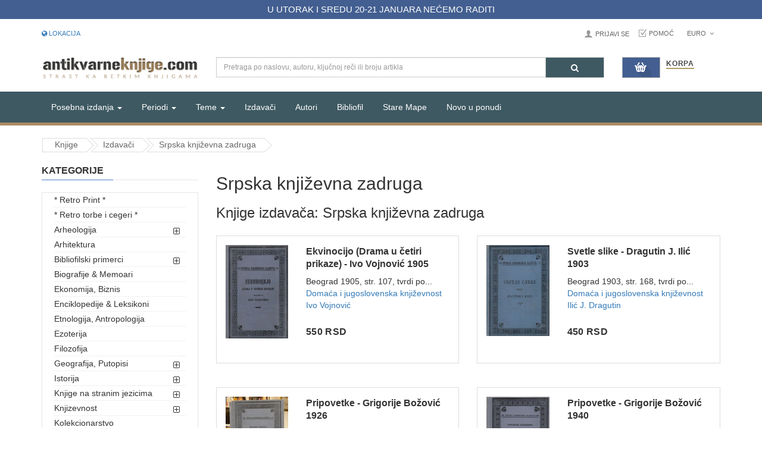

--- FILE ---
content_type: text/html; charset=UTF-8
request_url: https://www.antikvarne-knjige.com/knjige/distro.php?distro_id=13&page=4
body_size: 10419
content:
<!DOCTYPE html>
<html lang="sr">
  <head>
  <meta charset="utf-8">
  <title>Srpska književna zadruga Knjizara Antikvarne-knjige.com</title>
  <meta name="description" content="">
  <meta name="title" content="Srpska književna zadruga Knjizara Antikvarne-knjige.com">
  <meta name="author" content="antikvarneknjige.com">
  <link href="https://maxcdn.bootstrapcdn.com/font-awesome/4.7.0/css/font-awesome.min.css" rel="stylesheet" integrity="sha384-wvfXpqpZZVQGK6TAh5PVlGOfQNHSoD2xbE+QkPxCAFlNEevoEH3Sl0sibVcOQVnN" crossorigin="anonymous">
  <meta name="viewport" content="width=device-width, initial-scale=1.0">
  <meta property="og:title" content="Srpska književna zadruga Knjizara Antikvarne-knjige.com" />
  <meta property="og:image" content="https://www.antikvarne-knjige.com/knjige/images/products/_1.jpg">
  <meta property="og:type" content="website" />
  <meta property="og:site_name" content="Antikvarneknjige.com" />
  <meta property="og:description" content="" />
  <meta name="viewport" content="width=device-width, initial-scale=1">
  <meta name="twitter:title" content="Srpska književna zadruga Knjizara Antikvarne-knjige.com">
  <meta name="twitter:description" content="">
  <meta name="twitter:image" content="https://www.antikvarne-knjige.com/knjige/images/products/_1.jpg">
  <meta name="twitter:card" content="summary_large_image">


  <link href="https://www.antikvarne-knjige.com/knjige/combine/b7ec4d9fe0ffab5022a335bffd039ddd-1736890527" rel="stylesheet">

<!-- Brevo Conversations {literal} -->
<script>
    (function(d, w, c) {
        w.BrevoConversationsID = '5e3ea4c00e479513c03493f9';
        w[c] = w[c] || function() {
            (w[c].q = w[c].q || []).push(arguments);
        };
        var s = d.createElement('script');
        s.async = true;
        s.src = 'https://conversations-widget.brevo.com/brevo-conversations.js';
        if (d.head) d.head.appendChild(s);
    })(document, window, 'BrevoConversations');
</script>
<!-- /Brevo Conversations {/literal} -->

  
</head>  <body>
    <div id="wrapper" class="wrapper-full ">
            <header id="header" class=" variantleft type_2">
        <!-- Header Top -->

<div class="header-top">
<div class="top-barrr">
        U UTORAK I SREDU 20-21 JANUARA NEĆEMO RADITI
    </div>
    </div>

<div class="header-top compact-hidden">
	<div class="container">
		<div class="row">
			<div class="header-top-left form-inline col-xs-4 col-md-4 compact-hidden">
				<div class="form-group navbar-welcome " >
					<!-- Authentication Links -->
										<a href="https://www.antikvarne-knjige.com/knjige/faq.php?faq_id=49"><i class="fa fa-globe" aria-hidden="true"></i> Lokacija</a>
						
				</div>
			</div>			   			   
			<div class="header-top-right collapsed-block text-right col-xs-8 col-sm-7 col-md-8  compact-hidden">
				<div id="korisnicki-nalog">
					<ul class="top-link list-inline">
																		<li class="account btn-group" id="my_account">
							<a href="#" title="My Account" class="btn btn-xs dropdown-toggle" data-toggle="dropdown"> Prijavi se</a>
							<ul class="dropdown-menu ">
								<li><a href="https://www.antikvarne-knjige.com/knjige/korisnik/register"><i class="fa fa-user-plus"></i> Registruj se </a></li>
								<li><a href="https://www.antikvarne-knjige.com/knjige/korisnik/login"><i class="fa fa-pencil-square-o"></i> Prijavi se</a></li>
							</ul>
						</li>
												<li class="checkout">
							<a href="https://www.antikvarne-knjige.com/knjige/faq.php?faq_id=17" title="pomoc" >Pomoć<span class="hidden-xs"></span></a>
						</li>
					</ul>
					<div class="form-group currencies-block">
						<form
  method="post"
  id="currency"
  class="partial-cart-currency"
  method="POST"
  data-request="cart::onSetCurrency"
  data-request-success="location.reload();"
  data-request-url="https://www.antikvarne-knjige.com/knjige/api/cart">

  <a class="btn btn-xs dropdown-toggle" href="#" data-toggle="dropdown">
    <span class="icon icon-credit "></span>  Euro  <span class="fa fa-angle-down"></span>
  </a>
  <input type="hidden" name="currency" value=""/>
  <ul class="dropdown-menu btn-xs">
    <li> <a href="#" rel="nofollow" onclick="cartSetCurrency('EUR')">&nbsp;Euro</a></li>
    <li> <a href="#" rel="nofollow" onclick="cartSetCurrency('RSD')">&nbsp;Dinar</a></li>
  </ul>
</form>					</div>
				</div>
			</div>
		</div>
	</div>
</div>
	<!-- //Header Top -->				

<div class="header-center left">
	<div class="container">
		<div class="row">
			<!-- Logo -->
			<div class="navbar-logo col-md-3 col-sm-12 col-xs-12">
				<a href="/"><img src="https://cdn.antikvarne-knjige.com/knjige/themes/knjizara/assets/image/theme_logo3.png" title="Antikvarne Knjige" alt="Antikvarne Knjige"></a>
			</div>
			<!-- //end Logo -->

			<!-- Search -->
			<div id="sosearchpro" class="col-sm-7 search-pro">
				<form method="GET" action="https://www.antikvarne-knjige.com/knjige/pretraga">
					<div id="category" class="search input-group">
						<input class="autosearch-input form-control" id="center-search-input" type="text" value="" size="50" autocomplete="off" placeholder="Pretraga po naslovu, autoru, ključnoj reči ili broju artikla" name="q">
						<span class="input-group-btn">
						<button type="submit" class="button-search btn btn-primary" name="submit_search" aria-label="Pretraga"><i class="fa fa-search"></i></button>
						</span>
					</div>
				</form>
			</div>
			<label for="center-search-input" style="display: none;">Pretraga: </label>
			<!-- //end Search -->

			<!-- Secondary menu -->
			<div class="col-md-2 col-sm-5 col-xs-12 shopping_cart pull-right">
				<!--cart-->
				<style>
  .shoppingcart-box {
    z-index: 1000;
  }
</style>
<div id="site-header-cart" class=" btn-group btn-shopping-cart">
  <a data-loading-text="Loading..." class="top_cart dropdown-toggle hidden-xs" data-toggle="dropdown">
    <div class="shopcart">
      <span class="handle pull-left"></span>
      <span class="title">Korpa</span>
      <p id="cart-status-button" class="text-shopping-cart cart-total-full view-cart-status-button">
  
</p>    </div>
  </a>
  <a class="top_cart dropdown-toggle visible-xs" href="https://www.antikvarne-knjige.com/knjige/korpa/porucivanje">
    <div class="shopcart">
      <span class="handle pull-left"></span>
      <span class="title">Korpa</span>
      <p id="cart-status-button" class="text-shopping-cart cart-total-full view-cart-status-button">
  
</p>    </div>
  </a>
  <ul class="tab-content content dropdown-menu pull-right shoppingcart-box" role="menu">
    <li>
      <h4 class="font-weight-bold"><strong>Broj knjiga u korpi: 0</strong></h4>
      <br>
    </li>
    <li>
      <div>
        <table class="table view-cart-details">
  <tbody>
    <tr>
      <td class="text-left"><strong>Iznos</strong></td>
      <td class="text-right"></td>
    </tr>
    <tr>
      <td class="text-left"><strong>Težina paketa za slanje</strong></td>
      <td class="text-right"> kg</td>
    </tr>
    
    </tr>
    <tr>
      <td class="text-left"><strong>Ukupno za naplatu</strong></td>
      <td class="text-right"></td>
    </tr>
  </tbody>
</table>        <p class="text-right">
          <a class="btn view-cart" href="https://www.antikvarne-knjige.com/knjige/korpa"><i class="fa fa-shopping-cart"></i>Pregledaj korpu</a>&nbsp;&nbsp;&nbsp;
          <a class="btn btn-mega checkout-cart" href="https://www.antikvarne-knjige.com/knjige/korpa/porucivanje"><i class="fa fa-share"></i>Poruči</a>
        </p>
      </div>
    </li>
  </ul>
</div>				<!--//cart-->
			</div>
		</div>

	</div>
</div>

<div id="alert-box" class="hidden" role="alert">
  <strong class="message"></strong>
  <button type="button" class="close" data-dismiss="alert" aria-label="Close">
    <span aria-hidden="true">&times;</span>
  </button>
</div>        <div class="header-bottom">
	<div class="container">
		<div class="row">
			<div class="sidebar-menu col-md-3 col-sm-6 col-xs-6 hidden-md hidden-lg ">
				<div class="responsive so-megamenu ">
					<div class="so-vertical-menu no-gutter compact-hidden">
						<nav class="navbar-default">
							<div class="container-megamenu vertical">
								<div id="menuHeading">
									<div class="megamenuToogle-wrapper">
										<div class="megamenuToogle-pattern">
											<div class="container">
												<div>
													<span></span>
													<span></span>
													<span></span>
												</div>
												SVE KATEGORIJE
												<i class="fa pull-right arrow-circle fa-chevron-circle-up"></i>
											</div>
										</div>
									</div>
								</div>
								<div class="navbar-header">
									<button type="button" id="show-verticalmenu" aria-label="Prikazi vertikalni meni"  data-toggle="collapse" class="navbar-toggle fa fa-list-alt">

									</button>
									Sve Kategorije
								</div>
								<div class="vertical-wrapper" style="display: none;">
									<span id="remove-verticalmenu" class="fa fa-times"></span>
									<div class="megamenu-pattern">
										<div class="container">
											<ul class="megamenu">
																									<li class="item-vertical">
														<a href="https://www.antikvarne-knjige.com/knjige/list-cat_id-160" class="cat-id-160">* Retro Print *</a>
													</li>
																																						<li class="item-vertical">
														<a href="https://www.antikvarne-knjige.com/knjige/list-cat_id-161" class="cat-id-161">* Retro torbe i cegeri *</a>
													</li>
																																						<li class="item-vertical">
														<a href="https://www.antikvarne-knjige.com/knjige/list-cat_id-120" class="cat-id-120">Arheologija</a>
													</li>
																										  															<li><a class="padding-left-30 category cat-id-145" href="https://www.antikvarne-knjige.com/knjige/list-cat_id-145">Starinar - Arheološki institut</a></li>
													 																																							<li class="item-vertical">
														<a href="https://www.antikvarne-knjige.com/knjige/list-cat_id-140" class="cat-id-140">Arhitektura</a>
													</li>
																																						<li class="item-vertical">
														<a href="https://www.antikvarne-knjige.com/knjige/list-cat_id-77" class="cat-id-77">Bibliofilski primerci</a>
													</li>
																										  															<li><a class="padding-left-30 category cat-id-154" href="https://www.antikvarne-knjige.com/knjige/list-cat_id-154">Retka inostrana izdanja</a></li>
													 																																							<li class="item-vertical">
														<a href="https://www.antikvarne-knjige.com/knjige/list-cat_id-78" class="cat-id-78">Biografije &amp; Memoari</a>
													</li>
																																						<li class="item-vertical">
														<a href="https://www.antikvarne-knjige.com/knjige/list-cat_id-113" class="cat-id-113">Ekonomija, Biznis</a>
													</li>
																																						<li class="item-vertical">
														<a href="https://www.antikvarne-knjige.com/knjige/list-cat_id-41" class="cat-id-41">Enciklopedije &amp; Leksikoni</a>
													</li>
																																						<li class="item-vertical">
														<a href="https://www.antikvarne-knjige.com/knjige/list-cat_id-56" class="cat-id-56">Etnologija, Antropologija</a>
													</li>
																																						<li class="item-vertical">
														<a href="https://www.antikvarne-knjige.com/knjige/list-cat_id-81" class="cat-id-81">Ezoterija</a>
													</li>
																																						<li class="item-vertical">
														<a href="https://www.antikvarne-knjige.com/knjige/list-cat_id-43" class="cat-id-43">Filozofija</a>
													</li>
																																						<li class="item-vertical">
														<a href="https://www.antikvarne-knjige.com/knjige/list-cat_id-46" class="cat-id-46">Geografija, Putopisi</a>
													</li>
																										  															<li><a class="padding-left-30 category cat-id-150" href="https://www.antikvarne-knjige.com/knjige/list-cat_id-150">Stare mape, gravire, atlasi</a></li>
													 																																							<li class="item-vertical">
														<a href="https://www.antikvarne-knjige.com/knjige/list-cat_id-40" class="cat-id-40">Istorija</a>
													</li>
																										  															<li><a class="padding-left-30 category cat-id-126" href="https://www.antikvarne-knjige.com/knjige/list-cat_id-126">Svetska i antička istorija</a></li>
													 																<li><a class="padding-left-30 category cat-id-149" href="https://www.antikvarne-knjige.com/knjige/list-cat_id-149">Militarija</a></li>
													 																																							<li class="item-vertical">
														<a href="https://www.antikvarne-knjige.com/knjige/list-cat_id-114" class="cat-id-114">Knjige na stranim jezicima</a>
													</li>
																										  															<li><a class="padding-left-30 category cat-id-118" href="https://www.antikvarne-knjige.com/knjige/list-cat_id-118">Engleski</a></li>
													 																<li><a class="padding-left-30 category cat-id-129" href="https://www.antikvarne-knjige.com/knjige/list-cat_id-129">Francuski</a></li>
													 																<li><a class="padding-left-30 category cat-id-138" href="https://www.antikvarne-knjige.com/knjige/list-cat_id-138">Italijanski</a></li>
													 																<li><a class="padding-left-30 category cat-id-139" href="https://www.antikvarne-knjige.com/knjige/list-cat_id-139">Ruski</a></li>
													 																																							<li class="item-vertical">
														<a href="https://www.antikvarne-knjige.com/knjige/list-cat_id-57" class="cat-id-57">Knjizevnost</a>
													</li>
																										  															<li><a class="padding-left-30 category cat-id-121" href="https://www.antikvarne-knjige.com/knjige/list-cat_id-121">Narodna knjizevnost</a></li>
													 																<li><a class="padding-left-30 category cat-id-122" href="https://www.antikvarne-knjige.com/knjige/list-cat_id-122">Poezija</a></li>
													 																<li><a class="padding-left-30 category cat-id-123" href="https://www.antikvarne-knjige.com/knjige/list-cat_id-123">Domaća i jugoslovenska književnost</a></li>
													 																<li><a class="padding-left-30 category cat-id-125" href="https://www.antikvarne-knjige.com/knjige/list-cat_id-125">Istorija i teorija knjizevnosti</a></li>
													 																<li><a class="padding-left-30 category cat-id-130" href="https://www.antikvarne-knjige.com/knjige/list-cat_id-130">Naučna fantastika</a></li>
													 																<li><a class="padding-left-30 category cat-id-143" href="https://www.antikvarne-knjige.com/knjige/list-cat_id-143">Reč i misao</a></li>
													 																<li><a class="padding-left-30 category cat-id-156" href="https://www.antikvarne-knjige.com/knjige/list-cat_id-156">Knjige za decu</a></li>
													 																																							<li class="item-vertical">
														<a href="https://www.antikvarne-knjige.com/knjige/list-cat_id-151" class="cat-id-151">Kolekcionarstvo</a>
													</li>
																																						<li class="item-vertical">
														<a href="https://www.antikvarne-knjige.com/knjige/list-cat_id-108" class="cat-id-108">Muzika, Film, Pozoriste</a>
													</li>
																										  															<li><a class="padding-left-30 category cat-id-136" href="https://www.antikvarne-knjige.com/knjige/list-cat_id-136">Izdanja na stranim jezicima</a></li>
													 																																							<li class="item-vertical">
														<a href="https://www.antikvarne-knjige.com/knjige/list-cat_id-159" class="cat-id-159">Naša izdanja</a>
													</li>
																																						<li class="item-vertical">
														<a href="https://www.antikvarne-knjige.com/knjige/list-cat_id-76" class="cat-id-76">Nauka</a>
													</li>
																																						<li class="item-vertical">
														<a href="https://www.antikvarne-knjige.com/knjige/list-cat_id-106" class="cat-id-106">Ostalo</a>
													</li>
																																						<li class="item-vertical">
														<a href="https://www.antikvarne-knjige.com/knjige/list-cat_id-144" class="cat-id-144">Pedagogija</a>
													</li>
																																						<li class="item-vertical">
														<a href="https://www.antikvarne-knjige.com/knjige/list-cat_id-47" class="cat-id-47">Periodicna stampa</a>
													</li>
																																						<li class="item-vertical">
														<a href="https://www.antikvarne-knjige.com/knjige/list-cat_id-74" class="cat-id-74">Pravo, Politika, Drustvo</a>
													</li>
																																						<li class="item-vertical">
														<a href="https://www.antikvarne-knjige.com/knjige/list-cat_id-75" class="cat-id-75">Psihologija</a>
													</li>
																																						<li class="item-vertical">
														<a href="https://www.antikvarne-knjige.com/knjige/list-cat_id-109" class="cat-id-109">Rečnici, Lingvistika</a>
													</li>
																																						<li class="item-vertical">
														<a href="https://www.antikvarne-knjige.com/knjige/list-cat_id-111" class="cat-id-111">Religija i mitologija</a>
													</li>
																																						<li class="item-vertical">
														<a href="https://www.antikvarne-knjige.com/knjige/list-cat_id-92" class="cat-id-92">Sabrana dela, kompleti</a>
													</li>
																																						<li class="item-vertical">
														<a href="https://www.antikvarne-knjige.com/knjige/list-cat_id-141" class="cat-id-141">Sociologija</a>
													</li>
																																						<li class="item-vertical">
														<a href="https://www.antikvarne-knjige.com/knjige/list-cat_id-48" class="cat-id-48">Sport i Hobi</a>
													</li>
																																						<li class="item-vertical">
														<a href="https://www.antikvarne-knjige.com/knjige/list-cat_id-132" class="cat-id-132">Stripovi</a>
													</li>
																																						<li class="item-vertical">
														<a href="https://www.antikvarne-knjige.com/knjige/list-cat_id-45" class="cat-id-45">Umetnost i kultura</a>
													</li>
																																						<li class="item-vertical">
														<a href="https://www.antikvarne-knjige.com/knjige/list-cat_id-119" class="cat-id-119">Zdravlje &amp; Kuhinja</a>
													</li>
																																				</div>
										</div>
									</div>
								</div>
							</nav>
					</div>
				</div>
			</div>
			<!-- Main menu -->
<div class="megamenu-hori  col-md-9 col-sm-6 col-xs-6 ">
	<div class="responsive so-megamenu ">
		<nav class="navbar-default">
			<div class=" container-megamenu  horizontal">
				<div class="navbar-header">
					<button type="button" id="show-megamenu" aria-label="Prikazi veliki meni" data-toggle="collapse" class="navbar-toggle">
						<span class="icon-bar"></span>
						<span class="icon-bar"></span>
						<span class="icon-bar"></span>
					</button>
					Navigacija
				</div>
				<div class="megamenu-wrapper">
					<span id="remove-megamenu" class="fa fa-times"></span>
					<div class="megamenu-pattern">
						<div class="container">
							<ul class="megamenu">
								<li class="with-sub-menu hover">
  <p class="close-menu"></p>
  <a href="#" class="clearfix">
    <strong>Posebna izdanja</strong>
    <span class="label"></span>
    <b class="caret"></b>
  </a>
  <div class="sub-menu" style="width: 100%; display: none;">
    <div class="content">
      <div class="row">
        <div class="col-md-3">
          <a href="#" class="title-submenu">- I -</a>
          <div class="row">
            <div class="col-md-12 hover-menu">
              <div class="menu">
                <ul>
                  <li>
                    <a href="https://www.antikvarne-knjige.com/knjige/pretraga?q=1. izdanje" class="main-menu">Prva izdanja</a>
                  </li>
                  <li>
                    <a href="https://www.antikvarne-knjige.com/knjige/pretraga?q=ratno izdanje" class="main-menu">Ratna izdanja</a>
                  </li>
                </ul>
              </div>
            </div>
          </div>
        </div>
        <div class="col-md-3">
          <a href="#" class="title-submenu">- II -</a>
          <div class="row">
            <div class="col-md-12 hover-menu">
              <div class="menu">
                <ul>
                  <li>
                    <a href="https://www.antikvarne-knjige.com/knjige/pretraga?q=primerak+sa+posvetom" class="main-menu">Knjige sa posvetom autora</a>
                  </li>
                  <li>
                    <a href="https://www.antikvarne-knjige.com/knjige/pretraga?q=super-povez" class="main-menu">Lepi i neobični povezi</a>
                  </li>
                </ul>
              </div>
            </div>
          </div>
        </div>
        <div class="col-md-3">
          <a href="#" class="title-submenu">- III - </a>
          <div class="row">
            <div class="col-md-12 hover-menu">
              <div class="menu">
                <ul>
                  <li>
                    <a href="https://www.antikvarne-knjige.com/knjige/pretraga?q=avangarda" class="main-menu">Avangarda, modernizam</a>
                  </li>
                </ul>
              </div>
            </div>
          </div>
        </div> 
      </div>
    </div>
  </div>
</li>								<li class="with-sub-menu hover">
  <p class="close-menu"></p>
  <a href="https://www.antikvarne-knjige.com/knjige/period.php" class="clearfix">
    <strong>Periodi</strong>

    <b class="caret"></b>
  </a>
  <div class="sub-menu" style="width: 100%; display: none;">
    <div class="content">
      <div class="row">
        <div class="col-md-12">
          <div class="row">
            <div class="col-md-3 static-menu">
              <div class="menu">
                <ul>
                  <li>
                    <a href="#" class="main-menu">XV-XIX VEK</a>
                    <ul>
                      <li><a href="https://www.antikvarne-knjige.com/knjige/period.php?period_id=12">1494-1800</a></li>
                      <li><a href="https://www.antikvarne-knjige.com/knjige/period.php?period_id=11">1801-1867</a></li>
                      <li><a href="https://www.antikvarne-knjige.com/knjige/period.php?period_id=2">1868-1900</a></li>
                    </ul>
                  </li>                 
                </ul>
              </div>
            </div>
            <div class="col-md-3 static-menu">
              <div class="menu">
                <ul>
                   <li>
                    <a href="#" class="main-menu">PRVA POLOV. XX VEKA</a>
                    <ul>
                      <li><a href="https://www.antikvarne-knjige.com/knjige/period.php?period_id=1">1901-1945</a></li>
                    </ul>
                  </li>
                </ul>
              </div>
            </div>
            <div class="col-md-3 static-menu">
              <div class="menu">
                <ul>
                  <li>
                    <a href="#" class="main-menu">DRUGA POLOV. XX veka</a>
                    <ul>
                      <li><a href="https://www.antikvarne-knjige.com/knjige/period.php?period_id=4">1946-1960</a></li>
                      <li><a href="https://www.antikvarne-knjige.com/knjige/period.php?period_id=5">1961-1970</a></li>
                      <li><a href="https://www.antikvarne-knjige.com/knjige/period.php?period_id=6">1971-1980</a></li>

                      <li><a href="https://www.antikvarne-knjige.com/knjige/period.php?period_id=7">1981-1990</a></li>

                      <li><a href="https://www.antikvarne-knjige.com/knjige/period.php?period_id=8">1991-2000</a></li>
                    </ul>
                  </li>
                  
                </ul>
              </div>
            </div>
            <div class="col-md-3 static-menu">
              <div class="menu">
                <ul>
                  <li>
                    <a href="#" class="main-menu">XXI VEK</a>
                    <ul>
                      <li><a href="https://www.antikvarne-knjige.com/knjige/period.php?period_id=9">2001-2010</a></li>
                      <li><a href="https://www.antikvarne-knjige.com/knjige/period.php?period_id=10">2011-2020</a></li>
                      <li><a href="https://www.antikvarne-knjige.com/knjige/period.php?period_id=13">2021-2030</a></li>
                    </ul>
                  </li>
                </ul>
              </div>
            </div>
          </div>
        </div>
      </div>
    </div>
  </div>
</li>								<li class="with-sub-menu hover">
  <p class="close-menu"></p>
  <a href="#" class="clearfix">
    <strong>Teme</strong>

    <b class="caret"></b>
  </a>
  <div class="sub-menu" style="width: 100%; display: none;">
    <div class="content">
      <div class="row">
        <div class="col-md-12">
          <div class="row">
            <div class="col-md-3 static-menu">
              <div class="menu">
                <ul>
                  <li>
                    <a href="#" class="main-menu">GEO</a>
                    <ul>
                      <li><a href="https://www.antikvarne-knjige.com/knjige/pretraga?q=Srbija">Srbija</a></li>
                      <li><a href="https://www.antikvarne-knjige.com/knjige/pretraga?q=Bosna">Bosna</a></li>
                      <li><a href="https://www.antikvarne-knjige.com/knjige/pretraga?q=Jugoslavija">Jugoslavija</a></li>
                      <li><a href="https://www.antikvarne-knjige.com/knjige/pretraga?q=Hrvatska">Hrvatska</a></li>
                      <li><a href="https://www.antikvarne-knjige.com/knjige/pretraga?q=Crna Gora">Crna Gora</a></li>
                      <li><a href="https://www.antikvarne-knjige.com/knjige/pretraga?q=istorija beograda">Beograd</a></li>
                    </ul>
                  </li>                 
                </ul>
              </div>
            </div>
            <div class="col-md-3 static-menu">
              <div class="menu">
                <ul>
                   <li>
                    <a href="#" class="main-menu">TEMA</a>
                    <ul>
                      <li><a href="https://www.antikvarne-knjige.com/knjige/pretraga?q=prvi svetski rat" class="main-menu">Prvi svetski rat</a></li>
                      <li><a href="https://www.antikvarne-knjige.com/knjige/pretraga?q=drugi svetski rat" class="main-menu">Drugi svetski rat</a></li>
                      <li><a href="https://www.antikvarne-knjige.com/knjige/pretraga?q=srpski ustanak" class="main-menu">I i II srpski ustanak</a></li>
                      <li><a href="https://www.antikvarne-knjige.com/knjige/pretraga?q=pravoslavlje" class="main-menu">Pravoslavlje</a></li>
                    </ul>
                  </li>
                </ul>
              </div>
            </div>
            <div class="col-md-3 static-menu">
              <div class="menu">
                <ul>
                  <li>
                    <a href="#" class="main-menu">TEMA</a>
                    <ul>
                     <li><a href="https://www.antikvarne-knjige.com/knjige/pretraga?q=srednji vek" class="main-menu">Srednji vek</a></li>
                     <li><a href="https://www.antikvarne-knjige.com/knjige/pretraga?q=slikarstvo" class="main-menu">Slikarstvo</a></li>
                     <li><a href="https://www.antikvarne-knjige.com/knjige/pretraga?q=italija" class="main-menu">Italija</a></li>
                     <li><a href="https://www.antikvarne-knjige.com/knjige/pretraga?q=rusija" class="main-menu">Rusija</a></li>
                    </ul>
                  </li> 
                </ul>
              </div>
            </div>
          </div>
        </div>
      </div>
    </div>
  </div>
</li>								<li class="glavni-meni-eknjige">
									<a href="https://www.antikvarne-knjige.com/knjige/distro.php">Izdavači</a>
								</li>
								<li class="glavni-meni-eknjige">
									<a href="https://www.antikvarne-knjige.com/knjige/autor.php">Autori</a>
								</li>
								<li class="glavni-meni-eknjige">
									<a href="https://www.antikvarne-knjige.com/knjige/list-cat_id-77">Bibliofil</a>
								</li>
								<li class="glavni-meni-foto">
										<a href="https://www.antikvarne-knjige.com/knjige/list-cat_id-150">Stare Mape</a>
								</li>
								<li class="glavni-meni-foto">
									<a href="https://www.antikvarne-knjige.com/knjige/nove-knjige-u-ponudi">Novo u ponudi</a>
								</li>
							</ul>
						</div>
					</div>
				</div>
			</div>
		</nav>
	</div>
</div>
<!-- //end Main menu -->
		</div>
	</div>

</div>      </header>
            <div class="main-container container">
                <ul class="breadcrumb" itemscope itemtype="https://schema.org/BreadcrumbList">
          <li itemprop="itemListElement" itemscope itemtype="https://schema.org/ListItem">
              <a itemprop="item" href="https://www.antikvarne-knjige.com/knjige">
                <span itemprop="name">Knjige</span>
              </a>
              <meta itemprop="position" content="1" />
          </li>
          <li><a href="https://www.antikvarne-knjige.com/knjige/distro.php">Izdavači</a></li>

      <li><a href="https://www.antikvarne-knjige.com/knjige/distro.php?distro_id=13">Srpska književna zadruga</a></li>		</ul>
                <div class="row">
          <aside class="col-sm-4 col-md-3  hidden-xs" id="column-left">
            <div class="module menu-category titleLine">
	<h3 class="modtitle">Kategorije</h3>
	<div class="modcontent">
		<div class="box-category">
			<ul id="cat_accordion" class="list-group">
															<li><a href="https://www.antikvarne-knjige.com/knjige/list-cat_id-160">* Retro Print *</a></li>
																				<li><a href="https://www.antikvarne-knjige.com/knjige/list-cat_id-161">* Retro torbe i cegeri *</a></li>
																				<li class="hadchild cutom-parent-li">
							<a href="https://www.antikvarne-knjige.com/knjige/list-cat_id-120" class="cutom-parent category cat-id-120">Arheologija<span class="dcjq-icon"></span></a>
							<span class="button-view  fa fa-plus-square-o"></span>
							<ul style="display: none;">
																	<li><a class="category cat-id-145" href="https://www.antikvarne-knjige.com/knjige/list-cat_id-145">Starinar - Arheološki institut</a></li>
															</ul>
						</li>
																				<li><a href="https://www.antikvarne-knjige.com/knjige/list-cat_id-140">Arhitektura</a></li>
																				<li class="hadchild cutom-parent-li">
							<a href="https://www.antikvarne-knjige.com/knjige/list-cat_id-77" class="cutom-parent category cat-id-77">Bibliofilski primerci<span class="dcjq-icon"></span></a>
							<span class="button-view  fa fa-plus-square-o"></span>
							<ul style="display: none;">
																	<li><a class="category cat-id-154" href="https://www.antikvarne-knjige.com/knjige/list-cat_id-154">Retka inostrana izdanja</a></li>
															</ul>
						</li>
																				<li><a href="https://www.antikvarne-knjige.com/knjige/list-cat_id-78">Biografije &amp; Memoari</a></li>
																				<li><a href="https://www.antikvarne-knjige.com/knjige/list-cat_id-113">Ekonomija, Biznis</a></li>
																				<li><a href="https://www.antikvarne-knjige.com/knjige/list-cat_id-41">Enciklopedije &amp; Leksikoni</a></li>
																				<li><a href="https://www.antikvarne-knjige.com/knjige/list-cat_id-56">Etnologija, Antropologija</a></li>
																				<li><a href="https://www.antikvarne-knjige.com/knjige/list-cat_id-81">Ezoterija</a></li>
																				<li><a href="https://www.antikvarne-knjige.com/knjige/list-cat_id-43">Filozofija</a></li>
																				<li class="hadchild cutom-parent-li">
							<a href="https://www.antikvarne-knjige.com/knjige/list-cat_id-46" class="cutom-parent category cat-id-46">Geografija, Putopisi<span class="dcjq-icon"></span></a>
							<span class="button-view  fa fa-plus-square-o"></span>
							<ul style="display: none;">
																	<li><a class="category cat-id-150" href="https://www.antikvarne-knjige.com/knjige/list-cat_id-150">Stare mape, gravire, atlasi</a></li>
															</ul>
						</li>
																				<li class="hadchild cutom-parent-li">
							<a href="https://www.antikvarne-knjige.com/knjige/list-cat_id-40" class="cutom-parent category cat-id-40">Istorija<span class="dcjq-icon"></span></a>
							<span class="button-view  fa fa-plus-square-o"></span>
							<ul style="display: none;">
																	<li><a class="category cat-id-126" href="https://www.antikvarne-knjige.com/knjige/list-cat_id-126">Svetska i antička istorija</a></li>
																	<li><a class="category cat-id-149" href="https://www.antikvarne-knjige.com/knjige/list-cat_id-149">Militarija</a></li>
															</ul>
						</li>
																				<li class="hadchild cutom-parent-li">
							<a href="https://www.antikvarne-knjige.com/knjige/list-cat_id-114" class="cutom-parent category cat-id-114">Knjige na stranim jezicima<span class="dcjq-icon"></span></a>
							<span class="button-view  fa fa-plus-square-o"></span>
							<ul style="display: none;">
																	<li><a class="category cat-id-118" href="https://www.antikvarne-knjige.com/knjige/list-cat_id-118">Engleski</a></li>
																	<li><a class="category cat-id-129" href="https://www.antikvarne-knjige.com/knjige/list-cat_id-129">Francuski</a></li>
																	<li><a class="category cat-id-138" href="https://www.antikvarne-knjige.com/knjige/list-cat_id-138">Italijanski</a></li>
																	<li><a class="category cat-id-139" href="https://www.antikvarne-knjige.com/knjige/list-cat_id-139">Ruski</a></li>
															</ul>
						</li>
																				<li class="hadchild cutom-parent-li">
							<a href="https://www.antikvarne-knjige.com/knjige/list-cat_id-57" class="cutom-parent category cat-id-57">Knjizevnost<span class="dcjq-icon"></span></a>
							<span class="button-view  fa fa-plus-square-o"></span>
							<ul style="display: none;">
																	<li><a class="category cat-id-121" href="https://www.antikvarne-knjige.com/knjige/list-cat_id-121">Narodna knjizevnost</a></li>
																	<li><a class="category cat-id-122" href="https://www.antikvarne-knjige.com/knjige/list-cat_id-122">Poezija</a></li>
																	<li><a class="category cat-id-123" href="https://www.antikvarne-knjige.com/knjige/list-cat_id-123">Domaća i jugoslovenska književnost</a></li>
																	<li><a class="category cat-id-125" href="https://www.antikvarne-knjige.com/knjige/list-cat_id-125">Istorija i teorija knjizevnosti</a></li>
																	<li><a class="category cat-id-130" href="https://www.antikvarne-knjige.com/knjige/list-cat_id-130">Naučna fantastika</a></li>
																	<li><a class="category cat-id-143" href="https://www.antikvarne-knjige.com/knjige/list-cat_id-143">Reč i misao</a></li>
																	<li><a class="category cat-id-156" href="https://www.antikvarne-knjige.com/knjige/list-cat_id-156">Knjige za decu</a></li>
															</ul>
						</li>
																				<li><a href="https://www.antikvarne-knjige.com/knjige/list-cat_id-151">Kolekcionarstvo</a></li>
																				<li class="hadchild cutom-parent-li">
							<a href="https://www.antikvarne-knjige.com/knjige/list-cat_id-108" class="cutom-parent category cat-id-108">Muzika, Film, Pozoriste<span class="dcjq-icon"></span></a>
							<span class="button-view  fa fa-plus-square-o"></span>
							<ul style="display: none;">
																	<li><a class="category cat-id-136" href="https://www.antikvarne-knjige.com/knjige/list-cat_id-136">Izdanja na stranim jezicima</a></li>
															</ul>
						</li>
																				<li><a href="https://www.antikvarne-knjige.com/knjige/list-cat_id-159">Naša izdanja</a></li>
																				<li><a href="https://www.antikvarne-knjige.com/knjige/list-cat_id-76">Nauka</a></li>
																				<li><a href="https://www.antikvarne-knjige.com/knjige/list-cat_id-106">Ostalo</a></li>
																				<li><a href="https://www.antikvarne-knjige.com/knjige/list-cat_id-144">Pedagogija</a></li>
																				<li><a href="https://www.antikvarne-knjige.com/knjige/list-cat_id-47">Periodicna stampa</a></li>
																				<li><a href="https://www.antikvarne-knjige.com/knjige/list-cat_id-74">Pravo, Politika, Drustvo</a></li>
																				<li><a href="https://www.antikvarne-knjige.com/knjige/list-cat_id-75">Psihologija</a></li>
																				<li><a href="https://www.antikvarne-knjige.com/knjige/list-cat_id-109">Rečnici, Lingvistika</a></li>
																				<li><a href="https://www.antikvarne-knjige.com/knjige/list-cat_id-111">Religija i mitologija</a></li>
																				<li><a href="https://www.antikvarne-knjige.com/knjige/list-cat_id-92">Sabrana dela, kompleti</a></li>
																				<li><a href="https://www.antikvarne-knjige.com/knjige/list-cat_id-141">Sociologija</a></li>
																				<li><a href="https://www.antikvarne-knjige.com/knjige/list-cat_id-48">Sport i Hobi</a></li>
																				<li><a href="https://www.antikvarne-knjige.com/knjige/list-cat_id-132">Stripovi</a></li>
																				<li><a href="https://www.antikvarne-knjige.com/knjige/list-cat_id-45">Umetnost i kultura</a></li>
																				<li><a href="https://www.antikvarne-knjige.com/knjige/list-cat_id-119">Zdravlje &amp; Kuhinja</a></li>
												</ul>
		</div>
	</div>
</div>          </aside>

          <div class="col-md-9 col-sm-8" id="content">
            


  <h2>Srpska književna zadruga</h2>

  

  <h3>Knjige izdavača: Srpska književna zadruga</h3>
  <div class="products-list row grid">
      <style>
    .item-details > .autor,
    .item-details > .distro {
        white-space: nowrap;
        overflow: hidden;
        text-overflow: ellipsis;
    }
    .item-details {
        min-height: 132px;
    }
    button.remove-from-list {
        position: absolute;
        right: 31px;
        bottom: 31px;
        z-index: 1000;
    }
</style>
<div class="product-layout col-md-6 col-xs-12">
    	<div class="product-item-container" onclick="location.href = 'https://www.antikvarne-knjige.com/knjige/detail-item_id-6233';">
		<div class="row">
			<div class="col-xs-4 col-sm-4">
				<div class=" second_img ">
                    <img class="lazy" data-src="https://cdn.antikvarne-knjige.com/knjige/storage/app/uploads/public/ak-/ima/ges/thumb_468902_0_160_0_0_auto.jpg" alt="">
				</div>
			</div>
			<div class="col-xs-8 col-sm-8">
				<div class="caption">
					<h4 style="height: 45px; overflow: hidden;">
					    <a href="https://www.antikvarne-knjige.com/knjige/detail-item_id-6233">Ekvinocijo (Drama u četiri prikaze) - Ivo Vojnović 1905</a>
					</h4>
                </div>
                <div class="row">
                    
                                        <div class="col-xs-12 item-details">
                        <div class="stock"><span> Beograd 1905, str. 107, tvrdi po... </span></div>
                        <div class="autor"> <a href="https://www.antikvarne-knjige.com/knjige/list-cat_id-123">Domaća i jugoslovenska književnost</a> </div>
                       
                        <div class="autor"> <a href="https://www.antikvarne-knjige.com/knjige/autor.php?autor_id=573">Ivo Vojnović</a> </div>                        <br>
                        <div class="price-card2"><span></span> 550 RSD</div>
                    </div>
                    
                </div>
			</div>
		</div>
	</div>
</div>      <style>
    .item-details > .autor,
    .item-details > .distro {
        white-space: nowrap;
        overflow: hidden;
        text-overflow: ellipsis;
    }
    .item-details {
        min-height: 132px;
    }
    button.remove-from-list {
        position: absolute;
        right: 31px;
        bottom: 31px;
        z-index: 1000;
    }
</style>
<div class="product-layout col-md-6 col-xs-12">
    	<div class="product-item-container" onclick="location.href = 'https://www.antikvarne-knjige.com/knjige/detail-item_id-6238';">
		<div class="row">
			<div class="col-xs-4 col-sm-4">
				<div class=" second_img ">
                    <img class="lazy" data-src="https://cdn.antikvarne-knjige.com/knjige/storage/app/uploads/public/ak-/ima/ges/thumb_468907_0_160_0_0_auto.jpg" alt="">
				</div>
			</div>
			<div class="col-xs-8 col-sm-8">
				<div class="caption">
					<h4 style="height: 45px; overflow: hidden;">
					    <a href="https://www.antikvarne-knjige.com/knjige/detail-item_id-6238">Svetle slike - Dragutin J. Ilić 1903</a>
					</h4>
                </div>
                <div class="row">
                    
                                        <div class="col-xs-12 item-details">
                        <div class="stock"><span> Beograd 1903, str. 168, tvrdi po... </span></div>
                        <div class="autor"> <a href="https://www.antikvarne-knjige.com/knjige/list-cat_id-123">Domaća i jugoslovenska književnost</a> </div>
                       
                        <div class="autor"> <a href="https://www.antikvarne-knjige.com/knjige/autor.php?autor_id=1557">Ilić J. Dragutin</a> </div>                        <br>
                        <div class="price-card2"><span></span> 450 RSD</div>
                    </div>
                    
                </div>
			</div>
		</div>
	</div>
</div>      <style>
    .item-details > .autor,
    .item-details > .distro {
        white-space: nowrap;
        overflow: hidden;
        text-overflow: ellipsis;
    }
    .item-details {
        min-height: 132px;
    }
    button.remove-from-list {
        position: absolute;
        right: 31px;
        bottom: 31px;
        z-index: 1000;
    }
</style>
<div class="product-layout col-md-6 col-xs-12">
    	<div class="product-item-container" onclick="location.href = 'https://www.antikvarne-knjige.com/knjige/detail-item_id-6246';">
		<div class="row">
			<div class="col-xs-4 col-sm-4">
				<div class=" second_img ">
                    <img class="lazy" data-src="https://cdn.antikvarne-knjige.com/knjige/storage/app/uploads/public/ak-/ima/ges/thumb_468916_0_160_0_0_auto.jpg" alt="">
				</div>
			</div>
			<div class="col-xs-8 col-sm-8">
				<div class="caption">
					<h4 style="height: 45px; overflow: hidden;">
					    <a href="https://www.antikvarne-knjige.com/knjige/detail-item_id-6246">Pripovetke - Grigorije Božović 1926</a>
					</h4>
                </div>
                <div class="row">
                    
                                        <div class="col-xs-12 item-details">
                        <div class="stock"><span> Beograd 1926, str. 199, tvrdi po... </span></div>
                        <div class="autor"> <a href="https://www.antikvarne-knjige.com/knjige/list-cat_id-123">Domaća i jugoslovenska književnost</a> </div>
                       
                        <div class="autor"> <a href="https://www.antikvarne-knjige.com/knjige/autor.php?autor_id=1110">Grigorije Božović</a> </div>                        <br>
                        <div class="price-card2"><span></span> 649 RSD</div>
                    </div>
                    
                </div>
			</div>
		</div>
	</div>
</div>      <style>
    .item-details > .autor,
    .item-details > .distro {
        white-space: nowrap;
        overflow: hidden;
        text-overflow: ellipsis;
    }
    .item-details {
        min-height: 132px;
    }
    button.remove-from-list {
        position: absolute;
        right: 31px;
        bottom: 31px;
        z-index: 1000;
    }
</style>
<div class="product-layout col-md-6 col-xs-12">
    	<div class="product-item-container" onclick="location.href = 'https://www.antikvarne-knjige.com/knjige/detail-item_id-6247';">
		<div class="row">
			<div class="col-xs-4 col-sm-4">
				<div class=" second_img ">
                    <img class="lazy" data-src="https://cdn.antikvarne-knjige.com/knjige/storage/app/uploads/public/ak-/ima/ges/thumb_468917_0_160_0_0_auto.jpg" alt="">
				</div>
			</div>
			<div class="col-xs-8 col-sm-8">
				<div class="caption">
					<h4 style="height: 45px; overflow: hidden;">
					    <a href="https://www.antikvarne-knjige.com/knjige/detail-item_id-6247">Pripovetke - Grigorije Božović 1940</a>
					</h4>
                </div>
                <div class="row">
                    
                                        <div class="col-xs-12 item-details">
                        <div class="stock"><span> Beograd 1940, str. 217, tvrdi po... </span></div>
                        <div class="autor"> <a href="https://www.antikvarne-knjige.com/knjige/list-cat_id-123">Domaća i jugoslovenska književnost</a> </div>
                       
                        <div class="autor"> <a href="https://www.antikvarne-knjige.com/knjige/autor.php?autor_id=1110">Grigorije Božović</a> </div>                        <br>
                        <div class="price-card2"><span></span> 649 RSD</div>
                    </div>
                    
                </div>
			</div>
		</div>
	</div>
</div>      <style>
    .item-details > .autor,
    .item-details > .distro {
        white-space: nowrap;
        overflow: hidden;
        text-overflow: ellipsis;
    }
    .item-details {
        min-height: 132px;
    }
    button.remove-from-list {
        position: absolute;
        right: 31px;
        bottom: 31px;
        z-index: 1000;
    }
</style>
<div class="product-layout col-md-6 col-xs-12">
    	<div class="product-item-container" onclick="location.href = 'https://www.antikvarne-knjige.com/knjige/detail-item_id-6253';">
		<div class="row">
			<div class="col-xs-4 col-sm-4">
				<div class=" second_img ">
                    <img class="lazy" data-src="https://cdn.antikvarne-knjige.com/knjige/storage/app/uploads/public/ak-/ima/ges/thumb_468924_0_160_0_0_auto.jpg" alt="">
				</div>
			</div>
			<div class="col-xs-8 col-sm-8">
				<div class="caption">
					<h4 style="height: 45px; overflow: hidden;">
					    <a href="https://www.antikvarne-knjige.com/knjige/detail-item_id-6253">Epske pesme Jovana Subotića I - 1898</a>
					</h4>
                </div>
                <div class="row">
                    
                                        <div class="col-xs-12 item-details">
                        <div class="stock"><span> Sveska I, Beograd - Zagreb 1898,... </span></div>
                        <div class="autor"> <a href="https://www.antikvarne-knjige.com/knjige/list-cat_id-122">Poezija</a> </div>
                       
                        <div class="autor"> <a href="https://www.antikvarne-knjige.com/knjige/autor.php?autor_id=1558">Subotić Jovan</a> </div>                        <br>
                        <div class="price-card2"><span></span> 507 RSD</div>
                    </div>
                    
                </div>
			</div>
		</div>
	</div>
</div>      <style>
    .item-details > .autor,
    .item-details > .distro {
        white-space: nowrap;
        overflow: hidden;
        text-overflow: ellipsis;
    }
    .item-details {
        min-height: 132px;
    }
    button.remove-from-list {
        position: absolute;
        right: 31px;
        bottom: 31px;
        z-index: 1000;
    }
</style>
<div class="product-layout col-md-6 col-xs-12">
    	<div class="product-item-container" onclick="location.href = 'https://www.antikvarne-knjige.com/knjige/detail-item_id-6290';">
		<div class="row">
			<div class="col-xs-4 col-sm-4">
				<div class=" second_img ">
                    <img class="lazy" data-src="https://cdn.antikvarne-knjige.com/knjige/storage/app/uploads/public/ak-/ima/ges/thumb_466285_0_160_0_0_auto.jpg" alt="">
				</div>
			</div>
			<div class="col-xs-8 col-sm-8">
				<div class="caption">
					<h4 style="height: 45px; overflow: hidden;">
					    <a href="https://www.antikvarne-knjige.com/knjige/detail-item_id-6290">Sentimentalno putovanje kroz Francusku i Italiju - Lorens St...</a>
					</h4>
                </div>
                <div class="row">
                    
                                        <div class="col-xs-12 item-details">
                        <div class="stock"><span> Beograd 1926, tvrdi povez, stanj... </span></div>
                        <div class="autor"> <a href="https://www.antikvarne-knjige.com/knjige/list-cat_id-57">Knjizevnost</a> </div>
                       
                        <div class="autor"> <a href="https://www.antikvarne-knjige.com/knjige/autor.php?autor_id=1141">Stern Lorens</a> </div>                        <br>
                        <div class="price-card2"><span></span> 550 RSD</div>
                    </div>
                    
                </div>
			</div>
		</div>
	</div>
</div>      <style>
    .item-details > .autor,
    .item-details > .distro {
        white-space: nowrap;
        overflow: hidden;
        text-overflow: ellipsis;
    }
    .item-details {
        min-height: 132px;
    }
    button.remove-from-list {
        position: absolute;
        right: 31px;
        bottom: 31px;
        z-index: 1000;
    }
</style>
<div class="product-layout col-md-6 col-xs-12">
    	<div class="product-item-container" onclick="location.href = 'https://www.antikvarne-knjige.com/knjige/detail-item_id-7031';">
		<div class="row">
			<div class="col-xs-4 col-sm-4">
				<div class=" second_img ">
                    <img class="lazy" data-src="https://cdn.antikvarne-knjige.com/knjige/storage/app/uploads/public/ak-/ima/ges/thumb_469723_0_160_0_0_auto.jpg" alt="">
				</div>
			</div>
			<div class="col-xs-8 col-sm-8">
				<div class="caption">
					<h4 style="height: 45px; overflow: hidden;">
					    <a href="https://www.antikvarne-knjige.com/knjige/detail-item_id-7031">Setni Krom - Oldas Haksli</a>
					</h4>
                </div>
                <div class="row">
                    
                                        <div class="col-xs-12 item-details">
                        <div class="stock"><span> Beograd 1974, tvrdi povez, stanj... </span></div>
                        <div class="autor"> <a href="https://www.antikvarne-knjige.com/knjige/list-cat_id-57">Knjizevnost</a> </div>
                       
                        <div class="autor"> <a href="https://www.antikvarne-knjige.com/knjige/autor.php?autor_id=825">Oldas Haksli</a> </div>                        <br>
                        <div class="price-card2"><span></span> 649 RSD</div>
                    </div>
                    
                </div>
			</div>
		</div>
	</div>
</div>      <style>
    .item-details > .autor,
    .item-details > .distro {
        white-space: nowrap;
        overflow: hidden;
        text-overflow: ellipsis;
    }
    .item-details {
        min-height: 132px;
    }
    button.remove-from-list {
        position: absolute;
        right: 31px;
        bottom: 31px;
        z-index: 1000;
    }
</style>
<div class="product-layout col-md-6 col-xs-12">
    	<div class="product-item-container" onclick="location.href = 'https://www.antikvarne-knjige.com/knjige/detail-item_id-7032';">
		<div class="row">
			<div class="col-xs-4 col-sm-4">
				<div class=" second_img ">
                    <img class="lazy" data-src="https://cdn.antikvarne-knjige.com/knjige/storage/app/uploads/public/ak-/ima/ges/thumb_469724_0_160_0_0_auto.jpg" alt="">
				</div>
			</div>
			<div class="col-xs-8 col-sm-8">
				<div class="caption">
					<h4 style="height: 45px; overflow: hidden;">
					    <a href="https://www.antikvarne-knjige.com/knjige/detail-item_id-7032">Selo - Stojan Novaković</a>
					</h4>
                </div>
                <div class="row">
                    
                                        <div class="col-xs-12 item-details">
                        <div class="stock"><span> Beograd 1965, tvrdi povez, stanj... </span></div>
                        <div class="autor"> <a href="https://www.antikvarne-knjige.com/knjige/list-cat_id-40">Istorija</a> </div>
                       
                        <div class="autor"> <a href="https://www.antikvarne-knjige.com/knjige/autor.php?autor_id=34">Stojan Novaković</a> </div>                        <br>
                        <div class="price-card2"><span></span> 649 RSD</div>
                    </div>
                    
                </div>
			</div>
		</div>
	</div>
</div>      <style>
    .item-details > .autor,
    .item-details > .distro {
        white-space: nowrap;
        overflow: hidden;
        text-overflow: ellipsis;
    }
    .item-details {
        min-height: 132px;
    }
    button.remove-from-list {
        position: absolute;
        right: 31px;
        bottom: 31px;
        z-index: 1000;
    }
</style>
<div class="product-layout col-md-6 col-xs-12">
    	<div class="product-item-container" onclick="location.href = 'https://www.antikvarne-knjige.com/knjige/detail-item_id-7055';">
		<div class="row">
			<div class="col-xs-4 col-sm-4">
				<div class=" second_img ">
                    <img class="lazy" data-src="https://cdn.antikvarne-knjige.com/knjige/storage/app/uploads/public/ak-/ima/ges/thumb_469748_0_160_0_0_auto.jpg" alt="">
				</div>
			</div>
			<div class="col-xs-8 col-sm-8">
				<div class="caption">
					<h4 style="height: 45px; overflow: hidden;">
					    <a href="https://www.antikvarne-knjige.com/knjige/detail-item_id-7055">Srpska likovna kritika - Lazar Trifunović</a>
					</h4>
                </div>
                <div class="row">
                    
                                        <div class="col-xs-12 item-details">
                        <div class="stock"><span> Beograd 1967, tvrdi povez sa omo... </span></div>
                        <div class="autor"> <a href="https://www.antikvarne-knjige.com/knjige/list-cat_id-45">Umetnost i kultura</a> </div>
                       
                        <div class="autor"> <a href="https://www.antikvarne-knjige.com/knjige/autor.php?autor_id=127">Lazar Trifunović</a> </div>                        <br>
                        <div class="price-card2"><span></span> 850 RSD</div>
                    </div>
                    
                </div>
			</div>
		</div>
	</div>
</div>      <style>
    .item-details > .autor,
    .item-details > .distro {
        white-space: nowrap;
        overflow: hidden;
        text-overflow: ellipsis;
    }
    .item-details {
        min-height: 132px;
    }
    button.remove-from-list {
        position: absolute;
        right: 31px;
        bottom: 31px;
        z-index: 1000;
    }
</style>
<div class="product-layout col-md-6 col-xs-12">
    	<div class="product-item-container" onclick="location.href = 'https://www.antikvarne-knjige.com/knjige/detail-item_id-7117';">
		<div class="row">
			<div class="col-xs-4 col-sm-4">
				<div class=" second_img ">
                    <img class="lazy" data-src="https://cdn.antikvarne-knjige.com/knjige/storage/app/uploads/public/ak-/ima/ges/thumb_469809_0_160_0_0_auto.jpg" alt="">
				</div>
			</div>
			<div class="col-xs-8 col-sm-8">
				<div class="caption">
					<h4 style="height: 45px; overflow: hidden;">
					    <a href="https://www.antikvarne-knjige.com/knjige/detail-item_id-7117">Uhvati zvezdu padalicu - Dragoslav Mihailovic (1983)</a>
					</h4>
                </div>
                <div class="row">
                    
                                        <div class="col-xs-12 item-details">
                        <div class="stock"><span> Prvo izdanje, Beograd 1983, tvrd... </span></div>
                        <div class="autor"> <a href="https://www.antikvarne-knjige.com/knjige/list-cat_id-123">Domaća i jugoslovenska književnost</a> </div>
                       
                        <div class="autor"> <a href="https://www.antikvarne-knjige.com/knjige/autor.php?autor_id=111">Dragoslav Mihailović</a> </div>                        <br>
                        <div class="price-card2"><span></span> 696 RSD</div>
                    </div>
                    
                </div>
			</div>
		</div>
	</div>
</div>      <style>
    .item-details > .autor,
    .item-details > .distro {
        white-space: nowrap;
        overflow: hidden;
        text-overflow: ellipsis;
    }
    .item-details {
        min-height: 132px;
    }
    button.remove-from-list {
        position: absolute;
        right: 31px;
        bottom: 31px;
        z-index: 1000;
    }
</style>
<div class="product-layout col-md-6 col-xs-12">
    	<div class="product-item-container" onclick="location.href = 'https://www.antikvarne-knjige.com/knjige/detail-item_id-7178';">
		<div class="row">
			<div class="col-xs-4 col-sm-4">
				<div class=" second_img ">
                    <img class="lazy" data-src="https://cdn.antikvarne-knjige.com/knjige/storage/app/uploads/public/ak-/ima/ges/thumb_469864_0_160_0_0_auto.jpg" alt="">
				</div>
			</div>
			<div class="col-xs-8 col-sm-8">
				<div class="caption">
					<h4 style="height: 45px; overflow: hidden;">
					    <a href="https://www.antikvarne-knjige.com/knjige/detail-item_id-7178">Vasko Popa - Pesme</a>
					</h4>
                </div>
                <div class="row">
                    
                                        <div class="col-xs-12 item-details">
                        <div class="stock"><span> Beograd 1965, tvrdi povez, stanj... </span></div>
                        <div class="autor"> <a href="https://www.antikvarne-knjige.com/knjige/list-cat_id-122">Poezija</a> </div>
                       
                        <div class="autor"> <a href="https://www.antikvarne-knjige.com/knjige/autor.php?autor_id=568">Vasko Popa</a> </div>                        <br>
                        <div class="price-card2"><span></span> 649 RSD</div>
                    </div>
                    
                </div>
			</div>
		</div>
	</div>
</div>      <style>
    .item-details > .autor,
    .item-details > .distro {
        white-space: nowrap;
        overflow: hidden;
        text-overflow: ellipsis;
    }
    .item-details {
        min-height: 132px;
    }
    button.remove-from-list {
        position: absolute;
        right: 31px;
        bottom: 31px;
        z-index: 1000;
    }
</style>
<div class="product-layout col-md-6 col-xs-12">
    	<div class="product-item-container" onclick="location.href = 'https://www.antikvarne-knjige.com/knjige/detail-item_id-7201';">
		<div class="row">
			<div class="col-xs-4 col-sm-4">
				<div class=" second_img ">
                    <img class="lazy" data-src="https://cdn.antikvarne-knjige.com/knjige/storage/app/uploads/public/ak-/ima/ges/thumb_469885_0_160_0_0_auto.jpg" alt="">
				</div>
			</div>
			<div class="col-xs-8 col-sm-8">
				<div class="caption">
					<h4 style="height: 45px; overflow: hidden;">
					    <a href="https://www.antikvarne-knjige.com/knjige/detail-item_id-7201">Evropska noć i druge pesme - Stanislav Vinaver</a>
					</h4>
                </div>
                <div class="row">
                    
                                        <div class="col-xs-12 item-details">
                        <div class="stock"><span> Beograd 1973, tvrdi povez, stanj... </span></div>
                        <div class="autor"> <a href="https://www.antikvarne-knjige.com/knjige/list-cat_id-122">Poezija</a> </div>
                       
                        <div class="autor"> <a href="https://www.antikvarne-knjige.com/knjige/autor.php?autor_id=147">Stanislav Vinaver</a> </div>                        <br>
                        <div class="price-card2"><span></span> 749 RSD</div>
                    </div>
                    
                </div>
			</div>
		</div>
	</div>
</div>      <style>
    .item-details > .autor,
    .item-details > .distro {
        white-space: nowrap;
        overflow: hidden;
        text-overflow: ellipsis;
    }
    .item-details {
        min-height: 132px;
    }
    button.remove-from-list {
        position: absolute;
        right: 31px;
        bottom: 31px;
        z-index: 1000;
    }
</style>
<div class="product-layout col-md-6 col-xs-12">
    	<div class="product-item-container" onclick="location.href = 'https://www.antikvarne-knjige.com/knjige/detail-item_id-7315';">
		<div class="row">
			<div class="col-xs-4 col-sm-4">
				<div class=" second_img ">
                    <img class="lazy" data-src="https://cdn.antikvarne-knjige.com/knjige/storage/app/uploads/public/ak-/ima/ges/thumb_469994_0_160_0_0_auto.jpg" alt="">
				</div>
			</div>
			<div class="col-xs-8 col-sm-8">
				<div class="caption">
					<h4 style="height: 45px; overflow: hidden;">
					    <a href="https://www.antikvarne-knjige.com/knjige/detail-item_id-7315">Zašto nova kritika - Serž Dubrovski</a>
					</h4>
                </div>
                <div class="row">
                    
                                        <div class="col-xs-12 item-details">
                        <div class="stock"><span> Beograd 1971, meki povez, stanje... </span></div>
                        <div class="autor"> <a href="https://www.antikvarne-knjige.com/knjige/list-cat_id-125">Istorija i teorija knjizevnosti</a> </div>
                       
                        <div class="autor"> <a href="https://www.antikvarne-knjige.com/knjige/autor.php?autor_id=5008">Serž Dubrovski</a> </div>                        <br>
                        <div class="price-card2"><span></span> 637 RSD</div>
                    </div>
                    
                </div>
			</div>
		</div>
	</div>
</div>      <style>
    .item-details > .autor,
    .item-details > .distro {
        white-space: nowrap;
        overflow: hidden;
        text-overflow: ellipsis;
    }
    .item-details {
        min-height: 132px;
    }
    button.remove-from-list {
        position: absolute;
        right: 31px;
        bottom: 31px;
        z-index: 1000;
    }
</style>
<div class="product-layout col-md-6 col-xs-12">
    	<div class="product-item-container" onclick="location.href = 'https://www.antikvarne-knjige.com/knjige/detail-item_id-7549';">
		<div class="row">
			<div class="col-xs-4 col-sm-4">
				<div class=" second_img ">
                    <img class="lazy" data-src="https://cdn.antikvarne-knjige.com/knjige/storage/app/uploads/public/ak-/ima/ges/thumb_470207_0_160_0_0_auto.jpg" alt="">
				</div>
			</div>
			<div class="col-xs-8 col-sm-8">
				<div class="caption">
					<h4 style="height: 45px; overflow: hidden;">
					    <a href="https://www.antikvarne-knjige.com/knjige/detail-item_id-7549">Ogledi iz estetike - Sveta Lukic</a>
					</h4>
                </div>
                <div class="row">
                    
                                        <div class="col-xs-12 item-details">
                        <div class="stock"><span> Beograd 1981, tvrdi povez, stanj... </span></div>
                        <div class="autor"> <a href="https://www.antikvarne-knjige.com/knjige/list-cat_id-125">Istorija i teorija knjizevnosti</a> </div>
                       
                        <div class="autor"> <a href="https://www.antikvarne-knjige.com/knjige/autor.php?autor_id=138">Sveta Lukić</a> </div>                        <br>
                        <div class="price-card2"><span></span> 499 RSD</div>
                    </div>
                    
                </div>
			</div>
		</div>
	</div>
</div>      <style>
    .item-details > .autor,
    .item-details > .distro {
        white-space: nowrap;
        overflow: hidden;
        text-overflow: ellipsis;
    }
    .item-details {
        min-height: 132px;
    }
    button.remove-from-list {
        position: absolute;
        right: 31px;
        bottom: 31px;
        z-index: 1000;
    }
</style>
<div class="product-layout col-md-6 col-xs-12">
    	<div class="product-item-container" onclick="location.href = 'https://www.antikvarne-knjige.com/knjige/detail-item_id-7993';">
		<div class="row">
			<div class="col-xs-4 col-sm-4">
				<div class=" second_img ">
                    <img class="lazy" data-src="https://cdn.antikvarne-knjige.com/knjige/storage/app/uploads/public/670/e99/41b/thumb_508211_0_160_0_0_auto.jpg" alt="">
				</div>
			</div>
			<div class="col-xs-8 col-sm-8">
				<div class="caption">
					<h4 style="height: 45px; overflow: hidden;">
					    <a href="https://www.antikvarne-knjige.com/knjige/detail-item_id-7993">Antologija narodnih balada - Hatidža Krnjević</a>
					</h4>
                </div>
                <div class="row">
                    
                                        <div class="col-xs-12 item-details">
                        <div class="stock"><span> Beograd 1978, tvrdi povez, stanj... </span></div>
                        <div class="autor"> <a href="https://www.antikvarne-knjige.com/knjige/list-cat_id-121">Narodna knjizevnost</a> </div>
                       
                        <div class="autor"> <a href="https://www.antikvarne-knjige.com/knjige/autor.php?autor_id=635">Hatidža Krnjević</a> </div>                        <br>
                        <div class="price-card2"><span></span> 649 RSD</div>
                    </div>
                    
                </div>
			</div>
		</div>
	</div>
</div>      <style>
    .item-details > .autor,
    .item-details > .distro {
        white-space: nowrap;
        overflow: hidden;
        text-overflow: ellipsis;
    }
    .item-details {
        min-height: 132px;
    }
    button.remove-from-list {
        position: absolute;
        right: 31px;
        bottom: 31px;
        z-index: 1000;
    }
</style>
<div class="product-layout col-md-6 col-xs-12">
    	<div class="product-item-container" onclick="location.href = 'https://www.antikvarne-knjige.com/knjige/detail-item_id-8660';">
		<div class="row">
			<div class="col-xs-4 col-sm-4">
				<div class=" second_img ">
                    <img class="lazy" data-src="https://cdn.antikvarne-knjige.com/knjige/storage/app/uploads/public/ak-/ima/ges/thumb_471511_0_160_0_0_auto.jpg" alt="">
				</div>
			</div>
			<div class="col-xs-8 col-sm-8">
				<div class="caption">
					<h4 style="height: 45px; overflow: hidden;">
					    <a href="https://www.antikvarne-knjige.com/knjige/detail-item_id-8660">Ljudsko srce, pripovetke i slike Ilije Vukicevica I, 1901</a>
					</h4>
                </div>
                <div class="row">
                    
                                        <div class="col-xs-12 item-details">
                        <div class="stock"><span> SKZ 68, Beograd 1901, tvrdi pove... </span></div>
                        <div class="autor"> <a href="https://www.antikvarne-knjige.com/knjige/list-cat_id-123">Domaća i jugoslovenska književnost</a> </div>
                       
                        <div class="autor"> <a href="https://www.antikvarne-knjige.com/knjige/autor.php?autor_id=1119">Ilija Vukićević</a> </div>                        <br>
                        <div class="price-card2"><span></span> 550 RSD</div>
                    </div>
                    
                </div>
			</div>
		</div>
	</div>
</div>      <style>
    .item-details > .autor,
    .item-details > .distro {
        white-space: nowrap;
        overflow: hidden;
        text-overflow: ellipsis;
    }
    .item-details {
        min-height: 132px;
    }
    button.remove-from-list {
        position: absolute;
        right: 31px;
        bottom: 31px;
        z-index: 1000;
    }
</style>
<div class="product-layout col-md-6 col-xs-12">
    	<div class="product-item-container" onclick="location.href = 'https://www.antikvarne-knjige.com/knjige/detail-item_id-8667';">
		<div class="row">
			<div class="col-xs-4 col-sm-4">
				<div class=" second_img ">
                    <img class="lazy" data-src="https://cdn.antikvarne-knjige.com/knjige/storage/app/uploads/public/ak-/ima/ges/thumb_471517_0_160_0_0_auto.jpg" alt="">
				</div>
			</div>
			<div class="col-xs-8 col-sm-8">
				<div class="caption">
					<h4 style="height: 45px; overflow: hidden;">
					    <a href="https://www.antikvarne-knjige.com/knjige/detail-item_id-8667">Bomarše - Bogdan Popović 1925</a>
					</h4>
                </div>
                <div class="row">
                    
                                        <div class="col-xs-12 item-details">
                        <div class="stock"><span> Beograd 1925, tvrdi povez, stanj... </span></div>
                        <div class="autor"> <a href="https://www.antikvarne-knjige.com/knjige/list-cat_id-78">Biografije & Memoari</a> </div>
                       
                        <div class="autor"> <a href="https://www.antikvarne-knjige.com/knjige/autor.php?autor_id=1069">Bogdan Popović</a> </div>                        <br>
                        <div class="price-card2"><span></span> 494 RSD</div>
                    </div>
                    
                </div>
			</div>
		</div>
	</div>
</div>      <style>
    .item-details > .autor,
    .item-details > .distro {
        white-space: nowrap;
        overflow: hidden;
        text-overflow: ellipsis;
    }
    .item-details {
        min-height: 132px;
    }
    button.remove-from-list {
        position: absolute;
        right: 31px;
        bottom: 31px;
        z-index: 1000;
    }
</style>
<div class="product-layout col-md-6 col-xs-12">
    	<div class="product-item-container" onclick="location.href = 'https://www.antikvarne-knjige.com/knjige/detail-item_id-9677';">
		<div class="row">
			<div class="col-xs-4 col-sm-4">
				<div class=" second_img ">
                    <img class="lazy" data-src="https://cdn.antikvarne-knjige.com/knjige/storage/app/uploads/public/67e/aca/651/thumb_509914_0_160_0_0_auto.jpg" alt="">
				</div>
			</div>
			<div class="col-xs-8 col-sm-8">
				<div class="caption">
					<h4 style="height: 45px; overflow: hidden;">
					    <a href="https://www.antikvarne-knjige.com/knjige/detail-item_id-9677">Napuljske šetnje (putopis) - M. Pavlović, 1911</a>
					</h4>
                </div>
                <div class="row">
                    
                                        <div class="col-xs-12 item-details">
                        <div class="stock"><span> Beograd 1911, tvrdi povez, stanj... </span></div>
                        <div class="autor"> <a href="https://www.antikvarne-knjige.com/knjige/list-cat_id-46">Geografija, Putopisi</a> </div>
                       
                        <div class="autor"> <a href="https://www.antikvarne-knjige.com/knjige/autor.php?autor_id=1600">Pavlović M.</a> </div>                        <br>
                        <div class="price-card2"><span></span> 649 RSD</div>
                    </div>
                    
                </div>
			</div>
		</div>
	</div>
</div>      <style>
    .item-details > .autor,
    .item-details > .distro {
        white-space: nowrap;
        overflow: hidden;
        text-overflow: ellipsis;
    }
    .item-details {
        min-height: 132px;
    }
    button.remove-from-list {
        position: absolute;
        right: 31px;
        bottom: 31px;
        z-index: 1000;
    }
</style>
<div class="product-layout col-md-6 col-xs-12">
    	<div class="product-item-container" onclick="location.href = 'https://www.antikvarne-knjige.com/knjige/detail-item_id-9681';">
		<div class="row">
			<div class="col-xs-4 col-sm-4">
				<div class=" second_img ">
                    <img class="lazy" data-src="https://cdn.antikvarne-knjige.com/knjige/storage/app/uploads/public/ak-/ima/ges/thumb_472841_0_160_0_0_auto.jpg" alt="">
				</div>
			</div>
			<div class="col-xs-8 col-sm-8">
				<div class="caption">
					<h4 style="height: 45px; overflow: hidden;">
					    <a href="https://www.antikvarne-knjige.com/knjige/detail-item_id-9681">Satire - Erih Koš</a>
					</h4>
                </div>
                <div class="row">
                    
                                        <div class="col-xs-12 item-details">
                        <div class="stock"><span> Beograd 1968, tvrdi povez, stanj... </span></div>
                        <div class="autor"> <a href="https://www.antikvarne-knjige.com/knjige/list-cat_id-57">Knjizevnost</a> </div>
                       
                        <div class="autor"> <a href="https://www.antikvarne-knjige.com/knjige/autor.php?autor_id=835">Erih Koš</a> </div>                        <br>
                        <div class="price-card2"><span></span> 450 RSD</div>
                    </div>
                    
                </div>
			</div>
		</div>
	</div>
</div>      <style>
    .item-details > .autor,
    .item-details > .distro {
        white-space: nowrap;
        overflow: hidden;
        text-overflow: ellipsis;
    }
    .item-details {
        min-height: 132px;
    }
    button.remove-from-list {
        position: absolute;
        right: 31px;
        bottom: 31px;
        z-index: 1000;
    }
</style>
<div class="product-layout col-md-6 col-xs-12">
    	<div class="product-item-container" onclick="location.href = 'https://www.antikvarne-knjige.com/knjige/detail-item_id-9772';">
		<div class="row">
			<div class="col-xs-4 col-sm-4">
				<div class=" second_img ">
                    <img class="lazy" data-src="https://cdn.antikvarne-knjige.com/knjige/storage/app/uploads/public/ak-/ima/ges/thumb_472677_0_160_0_0_auto.jpg" alt="">
				</div>
			</div>
			<div class="col-xs-8 col-sm-8">
				<div class="caption">
					<h4 style="height: 45px; overflow: hidden;">
					    <a href="https://www.antikvarne-knjige.com/knjige/detail-item_id-9772">Književni razgovori, izabrane kritike - Borislav Mihajlović</a>
					</h4>
                </div>
                <div class="row">
                    
                                        <div class="col-xs-12 item-details">
                        <div class="stock"><span> Beograd 1971, tvrdi povez, stanj... </span></div>
                        <div class="autor"> <a href="https://www.antikvarne-knjige.com/knjige/list-cat_id-123">Domaća i jugoslovenska književnost</a> </div>
                       
                        <div class="autor"> <a href="https://www.antikvarne-knjige.com/knjige/autor.php?autor_id=1645">Borislav Mihajlović</a> </div>                        <br>
                        <div class="price-card2"><span></span> 550 RSD</div>
                    </div>
                    
                </div>
			</div>
		</div>
	</div>
</div>  </div>
<div class="product-filter product-filter-bottom filters-panel">
  <div class="row">
    <div class="box-pagination col-md-12 text-center">
      <nav>
        <ul class="pagination">
            
                            <li>
                    <a href="https://www.antikvarne-knjige.com/knjige/distro.php?distro_id=13&amp;page=3" rel="prev" aria-label="pagination.previous">&lsaquo;</a>
                </li>
            
            
                            
                
                
                                                                                        <li><a href="https://www.antikvarne-knjige.com/knjige/distro.php?distro_id=13&amp;page=1">1</a></li>
                                                                                                <li><a href="https://www.antikvarne-knjige.com/knjige/distro.php?distro_id=13&amp;page=2">2</a></li>
                                                                                                <li><a href="https://www.antikvarne-knjige.com/knjige/distro.php?distro_id=13&amp;page=3">3</a></li>
                                                                                                <li class="active" aria-current="page"><span>4</span></li>
                                                                                                <li><a href="https://www.antikvarne-knjige.com/knjige/distro.php?distro_id=13&amp;page=5">5</a></li>
                                                                                                <li><a href="https://www.antikvarne-knjige.com/knjige/distro.php?distro_id=13&amp;page=6">6</a></li>
                                                                                                <li><a href="https://www.antikvarne-knjige.com/knjige/distro.php?distro_id=13&amp;page=7">7</a></li>
                                                                                                <li><a href="https://www.antikvarne-knjige.com/knjige/distro.php?distro_id=13&amp;page=8">8</a></li>
                                                                                        
                                    <li class="disabled" aria-disabled="true"><span>...</span></li>
                
                
                                            
                
                
                                                                                        <li><a href="https://www.antikvarne-knjige.com/knjige/distro.php?distro_id=13&amp;page=49">49</a></li>
                                                                                                <li><a href="https://www.antikvarne-knjige.com/knjige/distro.php?distro_id=13&amp;page=50">50</a></li>
                                                                        
            
                            <li>
                    <a href="https://www.antikvarne-knjige.com/knjige/distro.php?distro_id=13&amp;page=5" rel="next" aria-label="pagination.next">&rsaquo;</a>
                </li>
                    </ul>
    </nav>

    </div>
    </div>
</div>          </div>
        </div>
      </div>
      <section class="so-spotlight3">
		<div class="container">
			<div class="row">
				<div id="so_categories_173761471880018" class="so-categories module titleLine preset01-4 preset02-3 preset03-3 preset04-1 preset05-1">
					<h3 class="modtitle">Posebna izdanja</h3>
					<div class="wrap-categories">
						<div class="cat-wrap theme3">
							<div class="content-box">
								<div class="image-cat">
									<a href="https://www.antikvarne-knjige.com/knjige/pretraga?q=1.%20izdanje" title="Prva izdanja">
										<img  src="https://www.antikvarne-knjige.com/knjige/themes/knjizara/assets/image/demo/shop/category/prva-izdanja.png" title="prva izdanja" alt="Prva izdanja">
									</a>
									<a class="btn-viewmore hidden-xs" href="https://www.antikvarne-knjige.com/knjige/pretraga?q=1.%20izdanje" title="View more">Vidi ponudu</a>
								</div>
								<div class="inner">
									<div class="title-cat"> <a href="https://www.antikvarne-knjige.com/knjige/pretraga?q=1.%20izdanje" title="Prva izdanja">Prva izdanja</a> </div>
								</div>
							</div>
							<div class="clr1"></div>
							<div class="content-box">
								<div class="image-cat">
									<a href="https://www.antikvarne-knjige.com/knjige/pretraga?q=primerak%20sa%20posvetom" title="Sa potpisom autora">
										<img  src="https://www.antikvarne-knjige.com/knjige/themes/knjizara/assets/image/demo/shop/category/potpisane.png" title="Sa potpisom autora" alt="Sa potpisom autora">
									</a>
									<a class="btn-viewmore hidden-xs" href="https://www.antikvarne-knjige.com/knjige/pretraga?q=primerak%20sa%20posvetom" title="View more">Vidi ponudu</a>
								</div>

								<div class="inner">
									<div class="title-cat"> <a href="https://www.antikvarne-knjige.com/knjige/pretraga?q=primerak%20sa%20posvetom" title="Sa potpisom autora">Sa potpisom autora</a> </div>
								</div>
							</div>
							<div class="clr1 clr2"></div>
							<div class="content-box">
								<div class="image-cat">
									<a href="https://www.antikvarne-knjige.com/knjige/pretraga?q=ratno%20izdanje" title="Ratna izdanja">
										<img  src="https://www.antikvarne-knjige.com/knjige/themes/knjizara/assets/image/demo/shop/category/ratna-izdanja.png" title="Ratna izdanja" alt="Ratna izdanja">
									</a>
									<a class="btn-viewmore hidden-xs" href="https://www.antikvarne-knjige.com/knjige/pretraga?q=ratno%20izdanje" title="View more">Vidi ponudu</a>
								</div>
								<div class="inner">
									<div class="title-cat"> <a href="https://www.antikvarne-knjige.com/knjige/pretraga?q=ratno%20izdanje" title="Ratna izdanja">Ratna izdanja</a> </div>
								</div>
							</div>
							<div class="clr1 clr3"></div>
							<div class="content-box">
								<div class="image-cat">
									<a href="https://www.antikvarne-knjige.com/knjige/pretraga?q=super-povez" title="Lepi povezi">
										<img  src="https://www.antikvarne-knjige.com/knjige/themes/knjizara/assets/image/demo/shop/category/lepi-povezi.png" title="Lepi povezi" alt="Lepi povezi">
									</a>
									<a class="btn-viewmore hidden-xs" href="https://www.antikvarne-knjige.com/knjige/pretraga?q=super-povez" title="View more">Vidi ponudu</a>
								</div>
								<div class="inner">
									<div class="title-cat"> <a href="https://www.antikvarne-knjige.com/knjige/pretraga?q=super-povez" title="Lepi povezi">Lepi i neobični povezi</a> </div>
								</div>
							</div>
							</div>
						</div>
					</div>
				</div>
			</div>
		</div>
	</section>

<footer class="footer-container type_footer1">

<!-- Footer Top Container -->
  <section class="footer-top">
    <div class="container content">
      <div class="row">
        <div class="col-sm-6 col-md-3 box-information">
          <div class="module clearfix">
            <h4 class="modtitle">Info</h4>
            <div class="modcontent">
              <ul class="menu">
                <li><a href="https://www.antikvarne-knjige.com/">Naslovna sajta</a></li>
                <li><a href="https://www.antikvarne-knjige.com/knjige/faq.php?faq_id=35">O nama/Kontakt</a></li>
                <li><a href="https://www.antikvarne-knjige.com/knjige/faq.php?faq_id=17">Pomoć/Info</a></li>
                <li><a href="https://www.antikvarne-knjige.com/knjige/faq.php?faq_id=22">Kako poručiti?</a></li>
                <li><a href="https://www.antikvarne-knjige.com/knjige/">Knjižara</a></li>
              </ul>
            </div>
          </div>
        </div>

        <div class="col-sm-6 col-md-3 box-account">
          <div class="module clearfix">
            <h4 class="modtitle">Nalog</h4>
            <div class="modcontent">
              <ul class="menu">
                <li><a href="https://www.antikvarne-knjige.com/knjige/korisnik">Moj Nalog</a></li>
                <li><a href="https://www.antikvarne-knjige.com/knjige/korisnik/adrese">Moje Adrese</a></li>
                <li><a href="https://www.antikvarne-knjige.com/knjige/korisnik/porudzbine">Moje Porudžbine</a></li>
                <li><a href="https://www.antikvarne-knjige.com/knjige/korisnik/lista-zelja">Lista želja</a></li>
                <li><a href="https://www.antikvarne-knjige.com/knjige/faq.php?faq_id=30">Praćenje pošiljke</a></li>
              </ul>
            </div>
          </div>
        </div>

        <div class="col-sm-6 col-md-3 box-service">
          <div class="module clearfix">
            <h4 class="modtitle">Ostale sekcije</h4>
            <div class="modcontent">
              <ul class="menu">
                <li><a href="https://aknjige.com/blog/" target="_blank">Blog Aknjige.com</a></li>
                <li><a href="https://www.antikvarne-knjige.com/elektronskeknjige" target="_blank">Besplatne e-knjige</a></li>
                <li><a href="https://www.antikvarne-knjige.com/fotomagacin" target="_blank">Fotomagacin</a></li>
                <li><a href="https://www.otkupknjiga.com" target="_blank">Otkup knjiga</a></li>
                <li><a href="https://www.youtube.com/antikvarneknjige" target="_blank">Youtube kanal</a></li>
              </ul>
            </div>
          </div>
        </div>

        <div class="col-sm-6 col-md-3 collapsed-block ">
          <div class="module clearfix">
            <h4 class="modtitle">Kontakt	</h4>
            <div class="modcontent">
              <ul class="contact-address">
                <li>Knjižara Antikvarneknjige.com</li>
                <li><span class="fa fa-map-marker"></span>  <a href="https://g.page/aknjige?share" target="_blank"> Ivana Đaje 14/1, Beograd 11000</a></li>
                <li><span class="fa fa-envelope-o"></span>  Email: <a href="mailto:antikvarneknjige@gmail.com"> antikvarneknjige@gmail.com</a></li>
                <li><span class="fa fa-phone">&nbsp;</span> Telefon 1: <a href="https://www.antikvarne-knjige.com/knjige/faq.php?faq_id=35">Klikni za kontakt</a></li>
                <li><span class="fa fa-phone">&nbsp;</span> Telefon 2: <a href="https://www.antikvarne-knjige.com/knjige/faq.php?faq_id=35">Klikni za kontakt</a></li>
                 <li>PIB: 107777543</li>
              </ul>
            </div>
          </div>
        </div>
      </div>
		</div>
	</section>
	<div style="width:100%;">
		<div class="container" style="padding-bottom: 8px;padding-top: 8px;">
			<div class="row">
				<div class="col-sm-5 copyright-text"> © 2006-2023 Antikvarneknjige.com. Sva prava zadržana. </div>
				<div class="col-sm-7">
					<div class="block-payment text-right">
						<img src="https://www.antikvarne-knjige.com/knjige/storage/temp/public/025/161/f2e/thumb_025161f2eba784199490f10933dd14921671038274_300x255_auto.png" alt="payment" title="payment">
					</div>
				</div>
				<!--Back To Top-->
				<div class="back-to-top">
					<i class="fa fa-angle-up"></i><span> Vrh </span>
				</div>
			</div>
		</div>
	</div>	
</footer>      <div class="modal fade" tabindex="-1" role="dialog" id="add-to-custom-list-modal">
  <div class="modal-dialog" role="document">
    <form class="modal-content">
      
      <div class="modal-body">
        <button type="button" class="close" data-dismiss="modal" aria-label="Zatvori"><span aria-hidden="true">&times;</span></button>
        <h4 class="modal-title">Dodaj knjigu u svoju listu</h4>
        <div class="form-group">
          <label for="list">Lista</label>
          <select class="form-control disply-block user-lists-dropdown" name="list" placeholder="Izaberite postojecu ili dodajte novu listu">
            <option>Izaberite listu</option>
          </select>
        </div>

      </div>
      <div class="modal-footer">
        <button type="button" class="btn btn-default" data-dismiss="modal">Odustani</button>
        <button type="button" class="btn btn-primary">Sacuvaj</button>
      </div>
    </form><!-- /.modal-content -->
  </div><!-- /.modal-dialog -->
</div><!-- /.modal -->    </div>
  </body>
  <script async src="https://www.googletagmanager.com/gtag/js?id=G-NBQK3KEZB3"></script>
<script>
    window.dataLayer = window.dataLayer || [];
    function gtag(){dataLayer.push(arguments);}
    gtag('js', new Date());
    gtag('set', { 'cookie_domain': 'auto' });
    gtag('config', 'G-NBQK3KEZB3');
</script>
  <script type="text/javascript" src="https://www.antikvarne-knjige.com/knjige/combine/44b688ebf7d8db05f3fa63c8f23a6da9-1736889287"></script>



  <script id="mcjs">!function(c,h,i,m,p){m=c.createElement(h),p=c.getElementsByTagName(h)[0],m.async=1,m.src=i,p.parentNode.insertBefore(m,p)}(document,"script","https://chimpstatic.com/mcjs-connected/js/users/54162e2a20018c0ff70bb193c/92d1ea2379b3894420279d034.js");</script>
</html>